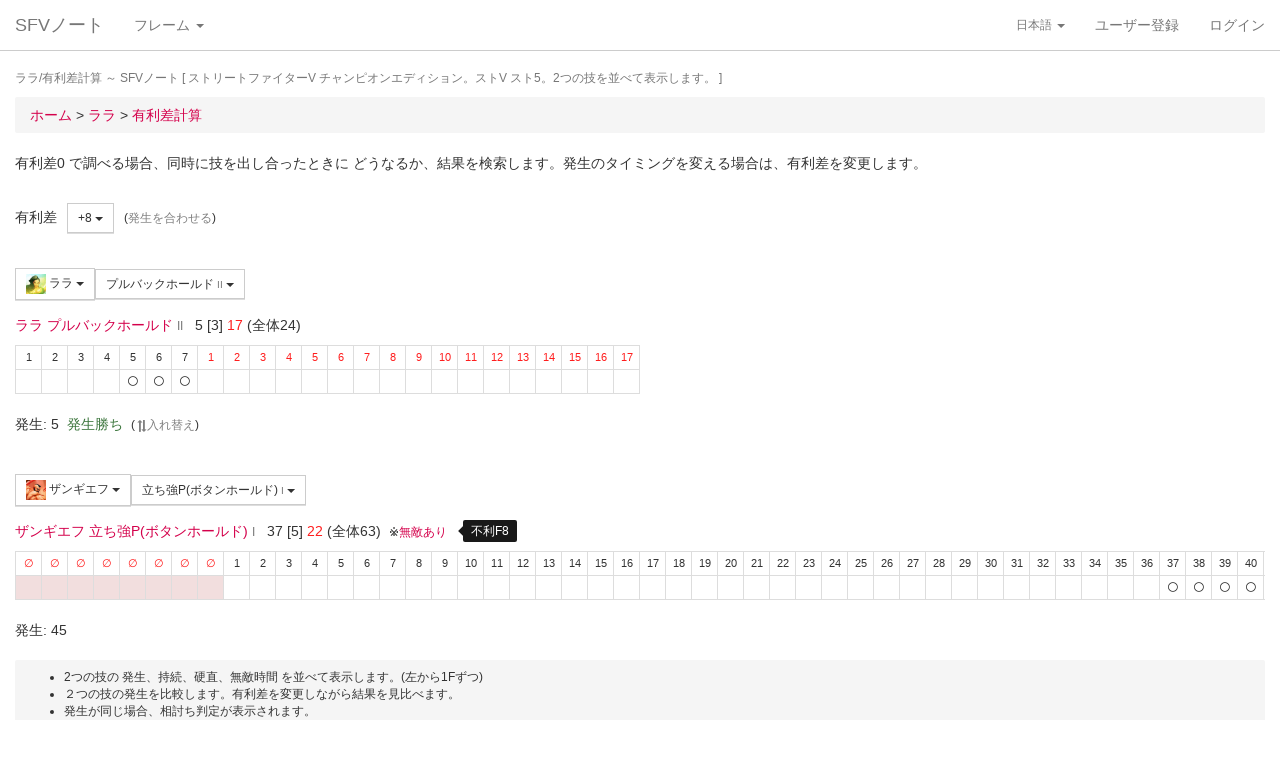

--- FILE ---
content_type: text/html; charset=UTF-8
request_url: https://sf4.sakura.ne.jp/v.note/chars/visualize?c=14&t=13&cf=23900&tf=23688&a=8
body_size: 67296
content:
<!DOCTYPE html><html><head><meta
http-equiv="Content-Type" content="text/html; charset=utf-8" /><title> ララ/有利差計算  ～ SFVノート</title><meta
name="viewport" content="width=device-width, initial-scale=1.0"><meta
name="author" content="joro"><link
href="/v.note/favicon.ico" type="image/x-icon" rel="icon"/><link
href="/v.note/favicon.ico" type="image/x-icon" rel="shortcut icon"/><meta
name="description" content="ストリートファイターV チャンピオンエディション。ストV スト5。2つの技を並べて表示します。" property="og:description"><link
rel="stylesheet" type="text/css" href="/v.note/css/bootstrap_sfv.min.css"/><link
rel="stylesheet" type="text/css" href="/v.note/css/default_sfv.min.css"/><style>body {
		padding-top: 70px; /* topbar */
		padding-bottom: 100px; /* chat window */
	}
	#navigation-header {
		background-color: #fff;
		border-color: #ccc;
	}</style> <script src="//ajax.googleapis.com/ajax/libs/jquery/3.3.1/jquery.min.js"></script>  <script async src="https://www.googletagmanager.com/gtag/js?id=G-KT9NFDK69W"></script> <script>window.dataLayer = window.dataLayer || [];
  function gtag(){dataLayer.push(arguments);}
  gtag('js', new Date());

  gtag('config', 'G-KT9NFDK69W');</script> </head><body ><nav
class="navbar navbar-default navbar-fixed-top" role="navigation" id="navigation-header"><div
class="container-fluid"><div
class="navbar-header"> <button
type="button" class="navbar-toggle" data-toggle="collapse" data-target="#navbar-ex1-collapse"> <span
class="sr-only">navigation</span> <span
class="icon-bar"></span> <span
class="icon-bar"></span> <span
class="icon-bar"></span> </button><a
href="/v.note/" class="navbar-brand">SFVノート</a></div><div
class="collapse navbar-collapse" id="navbar-ex1-collapse"><ul
class="nav navbar-nav navbar-left"><li
class="dropdown"> <a
href="#" class="dropdown-toggle" data-toggle="dropdown">フレーム <b
class="caret"></b></a><ul
class="dropdown-menu" id="global-char-dropdown"><li
class="panel-body"><div
class="form-group"><div
id="global-char-nav"><div
class="btn-group"> <button
value="a" class="btn btn-default">あ</button> <button
value="k" class="btn btn-default">か</button> <button
value="s" class="btn btn-default">さ</button></div> <br
/><div
class="btn-group"> <button
value="t" class="btn btn-default">た</button> <button
value="n" class="btn btn-default">な</button> <button
value="h" class="btn btn-default">は</button></div> <br
/><div
class="btn-group"> <button
value="m" class="btn btn-default">ま</button> <button
value="y" class="btn btn-default">や</button> <button
value="r" class="btn btn-default">ら</button></div></div><div
id="global-char-num"><div
class="btn-group"> <button
value="1" class="btn btn-default" style="width:40px;"><span
class="text-primary small">S1</span></button> <button
value="2" class="btn btn-default" style="width:40px;"><span
class="text-primary small">S2</span></button> <button
value="3" class="btn btn-default" style="width:40px;"><span
class="text-primary small">S3</span></button></div> <br
/><div
class="btn-group"> <button
value="4" class="btn btn-default" style="width:40px;"><span
class="text-primary small">S4</span></button> <button
value="5" class="btn btn-default" style="width:40px;"><span
class="text-primary small">S5</span></button></div></div></div></li><li
class="global_ng_r global_sg_0"> <a
href="/v.note/frames?c=1"><img
width="32" height="32" class="lazy" data-original="/v.note/upload/chars/1/842a772ad6d726a718b1032c94539537_thumb.png" /> リュウ</a></li><li
class="global_ng_t global_sg_0"> <a
href="/v.note/frames?c=2"><img
width="32" height="32" class="lazy" data-original="/v.note/upload/chars/2/a12ebb9ef87c8dafb8bde2c615d27793_thumb.png" /> 春麗</a></li><li
class="global_ng_n global_sg_0"> <a
href="/v.note/frames?c=3"><img
width="32" height="32" class="lazy" data-original="/v.note/upload/chars/3/1dadecfc2fcde373e5f024789efac279_thumb.png" /> ナッシュ</a></li><li
class="global_ng_h global_sg_0"> <a
href="/v.note/frames?c=4"><img
width="32" height="32" class="lazy" data-original="/v.note/upload/chars/4/23d9c216f7dfaca75c6533e746efa1ba_thumb.png" /> ベガ</a></li><li
class="global_ng_k global_sg_0"> <a
href="/v.note/frames?c=5"><img
width="32" height="32" class="lazy" data-original="/v.note/upload/chars/5/ca0cf73684bc7ee9944b258b2ce56a29_thumb.png" /> キャミィ</a></li><li
class="global_ng_h global_sg_0"> <a
href="/v.note/frames?c=6"><img
width="32" height="32" class="lazy" data-original="/v.note/upload/chars/6/42a462aa4b53e45ccddbd992a788e71d_thumb.png" /> バーディー</a></li><li
class="global_ng_k global_sg_0"> <a
href="/v.note/frames?c=7"><img
width="32" height="32" class="lazy" data-original="/v.note/upload/chars/7/b3d8d949ad75d6d5b569a3d95fc4f18a_thumb.png" /> ケン</a></li><li
class="global_ng_n global_sg_0"> <a
href="/v.note/frames?c=8"><img
width="32" height="32" class="lazy" data-original="/v.note/upload/chars/8/77aed79f9c949533d02591038e0d5d41_thumb.png" /> ネカリ</a></li><li
class="global_ng_h global_sg_0"> <a
href="/v.note/frames?c=9"><img
width="32" height="32" class="lazy" data-original="/v.note/upload/chars/9/3cdf35f4862c3b8ec487ec5e3d6faf7a_thumb.png" /> バルログ</a></li><li
class="global_ng_m global_ng_r global_sg_0"> <a
href="/v.note/frames?c=10"><img
width="32" height="32" class="lazy" data-original="/v.note/upload/chars/10/60cb694f681455745c3c5a5894484a2b_thumb.png" /> レインボー・ミカ</a></li><li
class="global_ng_r global_sg_0"> <a
href="/v.note/frames?c=11"><img
width="32" height="32" class="lazy" data-original="/v.note/upload/chars/11/87f309ad356122155407457d28100374_thumb.png" /> ラシード</a></li><li
class="global_ng_k global_sg_0"> <a
href="/v.note/frames?c=12"><img
width="32" height="32" class="lazy" data-original="/v.note/upload/chars/12/8b3898530b475fd2ccdaed9c3049331e_thumb.png" /> かりん</a></li><li
class="global_ng_s global_sg_0"> <a
href="/v.note/frames?c=13"><img
width="32" height="32" class="lazy" data-original="/v.note/upload/chars/13/516205a8d821dcfc4971bab94fd85433_thumb.png" /> ザンギエフ</a></li><li
class="global_ng_r global_sg_0"> <a
href="/v.note/frames?c=14"><img
width="32" height="32" class="lazy" data-original="/v.note/upload/chars/14/7ac9a3d312195a5da9ad9fb250657791_thumb.png" /> ララ</a></li><li
class="global_ng_t global_sg_0"> <a
href="/v.note/frames?c=15"><img
width="32" height="32" class="lazy" data-original="/v.note/upload/chars/15/f1b80c38bfc6bc275eea3b4bf185a22b_thumb.png" /> ダルシム</a></li><li
class="global_ng_h global_sg_0"> <a
href="/v.note/frames?c=16"><img
width="32" height="32" class="lazy" data-original="/v.note/upload/chars/16/f4adf38d9bee3e8510529ede9f86c585_thumb.png" /> ファン</a></li><li
class="global_ng_a global_sg_1"> <a
href="/v.note/frames?c=17"><img
width="32" height="32" class="lazy" data-original="/v.note/upload/chars/17/83c2687d7c594112b50f39938e182afb_thumb.png" /> アレックス</a></li><li
class="global_ng_k global_sg_1"> <a
href="/v.note/frames?c=18"><img
width="32" height="32" class="lazy" data-original="/v.note/upload/chars/18/c296ba803f77a33da811e5c2811e8704_thumb.png" /> ガイル</a></li><li
class="global_ng_a global_sg_1"> <a
href="/v.note/frames?c=19"><img
width="32" height="32" class="lazy" data-original="/v.note/upload/chars/19/bdeea68ab4838062f563760a418eea75_thumb.jpg" /> いぶき</a></li><li
class="global_ng_h global_sg_1"> <a
href="/v.note/frames?c=20"><img
width="32" height="32" class="lazy" data-original="/v.note/upload/chars/20/4a6356548e130f821011024d7977f60d_thumb.jpg" /> バイソン</a></li><li
class="global_ng_s global_sg_1"> <a
href="/v.note/frames?c=21"><img
width="32" height="32" class="lazy" data-original="/v.note/upload/chars/21/862a28e7b22703866b51c4d50e33fef6_thumb.jpg" /> ジュリ</a></li><li
class="global_ng_y global_sg_1"> <a
href="/v.note/frames?c=22"><img
width="32" height="32" class="lazy" data-original="/v.note/upload/chars/22/17905b78ba985e8feb62ce792c1de6ef_thumb.JPG" /> ユリアン</a></li><li
class="global_ng_k global_sg_2"> <a
href="/v.note/frames?c=23"><img
width="32" height="32" class="lazy" data-original="/v.note/upload/chars/23/24d10f931dac11d9c7b9a3e7f2f59891_thumb.jpg" /> 豪鬼</a></li><li
class="global_ng_k global_sg_2"> <a
href="/v.note/frames?c=24"><img
width="32" height="32" class="lazy" data-original="/v.note/upload/chars/24/17905b78ba985e8feb62ce792c1de6ef_thumb.JPG" /> コーリン</a></li><li
class="global_ng_a global_sg_2"> <a
href="/v.note/frames?c=25"><img
width="32" height="32" class="lazy" data-original="/v.note/upload/chars/25/1fc6ab7ee7c8610cec0f5e8a5a225dba_thumb.JPG" /> エド</a></li><li
class="global_ng_a global_sg_2"> <a
href="/v.note/frames?c=26"><img
width="32" height="32" class="lazy" data-original="/v.note/upload/chars/26/9e865048a11c0b4190911e3d77fe309b_thumb.JPG" /> アビゲイル</a></li><li
class="global_ng_m global_sg_2"> <a
href="/v.note/frames?c=27"><img
width="32" height="32" class="lazy" data-original="/v.note/upload/chars/27/f16e7c721c7c0a4914f0e9ae7a79dc66_thumb.JPG" /> メナト</a></li><li
class="global_ng_s global_sg_2"> <a
href="/v.note/frames?c=28"><img
width="32" height="32" class="lazy" data-original="/v.note/upload/chars/28/fab66637d561f35f07a21cde4b3ccf6f_thumb.JPG" /> 是空</a></li><li
class="global_ng_s global_sg_3"> <a
href="/v.note/frames?c=29"><img
width="32" height="32" class="lazy" data-original="/v.note/upload/chars/29/c1eee2eef250d0c3054e2ad08b9cad30_thumb.JPG" /> さくら</a></li><li
class="global_ng_h global_sg_3"> <a
href="/v.note/frames?c=30"><img
width="32" height="32" class="lazy" data-original="/v.note/upload/chars/30/752479d79f602c7990763295a2c3ba92_thumb.JPG" /> ブランカ</a></li><li
class="global_ng_h global_sg_3"> <a
href="/v.note/frames?c=31"><img
width="32" height="32" class="lazy" data-original="/v.note/upload/chars/31/42f6564563d764ad1adbc98c7406f463_thumb.JPG" /> ファルケ</a></li><li
class="global_ng_k global_sg_3"> <a
href="/v.note/frames?c=32"><img
width="32" height="32" class="lazy" data-original="/v.note/upload/chars/32/82c933b579197a78fe8ffe3633a8f259_thumb.JPG" /> コーディ</a></li><li
class="global_ng_s global_sg_3"> <a
href="/v.note/frames?c=33"><img
width="32" height="32" class="lazy" data-original="/v.note/upload/chars/33/b04996f8d50991eda92b8c12d4e1bee5_thumb.JPG" /> G</a></li><li
class="global_ng_s global_sg_3"> <a
href="/v.note/frames?c=34"><img
width="32" height="32" class="lazy" data-original="/v.note/upload/chars/34/9d0315effc341446a2e5d4d7d4d50457_thumb.JPG" /> サガット</a></li><li
class="global_ng_k global_sg_4"> <a
href="/v.note/frames?c=35"><img
width="32" height="32" class="lazy" data-original="/v.note/upload/chars/35/fc6defd2ac79aa1c59206caf4593ff32_thumb.JPG" /> 影ナル者</a></li><li
class="global_ng_h global_sg_4"> <a
href="/v.note/frames?c=36"><img
width="32" height="32" class="lazy" data-original="/v.note/upload/chars/36/08f0db773c8ce8cdf791e10e7c26e20b_thumb.JPG" /> ポイズン</a></li><li
class="global_ng_a global_ng_h global_sg_4"> <a
href="/v.note/frames?c=37"><img
width="32" height="32" class="lazy" data-original="/v.note/upload/chars/37/9031c4c9745144d7b8e1aa506f6801fe_thumb.JPG" /> エドモンド本田</a></li><li
class="global_ng_r global_sg_4"> <a
href="/v.note/frames?c=38"><img
width="32" height="32" class="lazy" data-original="/v.note/upload/chars/38/14ae5dda08e4b60a319d2587487b5030_thumb.JPG" /> ルシア</a></li><li
class="global_ng_k global_sg_4"> <a
href="/v.note/frames?c=39"><img
width="32" height="32" class="lazy" data-original="/v.note/upload/chars/39/c738cec61e30fdbd32f287b6623442f5_thumb.JPG" /> ギル</a></li><li
class="global_ng_s global_sg_4"> <a
href="/v.note/frames?c=40"><img
width="32" height="32" class="lazy" data-original="/v.note/upload/chars/40/2ca9f29826118b79ff9d4b603971a293_thumb.JPG" /> セス</a></li><li
class="global_ng_t global_sg_5"> <a
href="/v.note/frames?c=41"><img
width="32" height="32" class="lazy" data-original="/v.note/upload/chars/41/409cc6e0fb62fcaf1798d623fa5dca9a_thumb.JPG" /> ダン</a></li><li
class="global_ng_r global_sg_5"> <a
href="/v.note/frames?c=42"><img
width="32" height="32" class="lazy" data-original="/v.note/upload/chars/42/9b0913a700062cb99d3c78c195192daf_thumb.JPG" /> ローズ</a></li><li
class="global_ng_a global_sg_5"> <a
href="/v.note/frames?c=43"><img
width="32" height="32" class="lazy" data-original="/v.note/upload/chars/43/e9f6dd2f9889ea24aff8cc9ed6c51527_thumb.JPG" /> オロ</a></li><li
class="global_ng_a global_ng_k global_sg_5"> <a
href="/v.note/frames?c=44"><img
width="32" height="32" class="lazy" data-original="/v.note/upload/chars/44/81dae00d37051c05381f7af97f9a2410_thumb.JPG" /> 風間あきら</a></li><li
class="global_ng_r global_sg_5"> <a
href="/v.note/frames?c=45"><img
width="32" height="32" class="lazy" data-original="/v.note/upload/chars/45/ab28fbecf2b23e0c912937022958f53d_thumb.JPG" /> ルーク</a></li></ul></li></ul><ul
class="nav navbar-nav navbar-right"><li
class="dropdown"> <a
href="#" class="dropdown-toggle small" data-toggle="dropdown">日本語 <b
class="caret"></b></a><ul
class="dropdown-menu"><li><a
href="/v.note/chars/visualize/lang:jpn?c=14&amp;t=13&amp;cf=23900&amp;tf=23688&amp;a=8">日本語</a></li><li><a
href="/v.note/chars/visualize/lang:eng?c=14&amp;t=13&amp;cf=23900&amp;tf=23688&amp;a=8" style="text-decoration:line-through">English</a></li></ul></li><li><a
href="/v.note/users/add">ユーザー登録</a></li><li><a
data-toggle="modal" href="#loginModal">ログイン</a></li></ul></div></div> </nav><div
class="container-fluid"><p
class="text-muted small"> ララ/有利差計算  ～ SFVノート	[ ストリートファイターV チャンピオンエディション。ストV スト5。2つの技を並べて表示します。 ]</p><ul
class="breadcrumb"><li
itemtype="http://data-vocabulary.org/Breadcrumb" class="first"><a
href="/v.note/" itemprop="url"><span
itemprop="title">ホーム</span></a> &gt;&nbsp;</li><li
itemtype="http://data-vocabulary.org/Breadcrumb"><a
href="/v.note/chars/view/14" itemprop="url"><span
itemprop="title">ララ </span></a> &gt;&nbsp;</li><li
itemtype="http://data-vocabulary.org/Breadcrumb" class="last"><a
href="/v.note/chars/visualize?c=14" itemprop="url"><span
itemprop="title">有利差計算</span></a></li></ul><div
class="chars view"><h2></h2><p>有利差0 で調べる場合、同時に技を出し合ったときに どうなるか、結果を検索します。発生のタイミングを変える場合は、有利差を変更します。</p><div
class="clearfix">&nbsp;</div><div
id="GroupAdv" class="form-group nowrap"><ul
class="list-inline"><li> 有利差</li><li><div
class="btn-group"> <a
class="btn btn-default btn-sm dropdown-toggle" data-toggle="dropdown"> +8 <span
class="caret"></span> </a><ul
class="dropdown-menu"><li
class="dropdown-header">自キャラクター有利</li><li> <a
href="/v.note/chars/visualize?c=14&amp;t=13&amp;cf=23900&amp;tf=23688&amp;a=10" data-instant>+10</a></li><li> <a
href="/v.note/chars/visualize?c=14&amp;t=13&amp;cf=23900&amp;tf=23688&amp;a=9" data-instant>+9</a></li><li
class="active"> <a
href="/v.note/chars/visualize?c=14&amp;t=13&amp;cf=23900&amp;tf=23688&amp;a=8" data-instant>+8</a></li><li> <a
href="/v.note/chars/visualize?c=14&amp;t=13&amp;cf=23900&amp;tf=23688&amp;a=7" data-instant>+7</a></li><li> <a
href="/v.note/chars/visualize?c=14&amp;t=13&amp;cf=23900&amp;tf=23688&amp;a=6" data-instant>+6</a></li><li> <a
href="/v.note/chars/visualize?c=14&amp;t=13&amp;cf=23900&amp;tf=23688&amp;a=5" data-instant>+5</a></li><li> <a
href="/v.note/chars/visualize?c=14&amp;t=13&amp;cf=23900&amp;tf=23688&amp;a=4" data-instant>+4</a></li><li> <a
href="/v.note/chars/visualize?c=14&amp;t=13&amp;cf=23900&amp;tf=23688&amp;a=3" data-instant>+3</a></li><li> <a
href="/v.note/chars/visualize?c=14&amp;t=13&amp;cf=23900&amp;tf=23688&amp;a=2" data-instant>+2</a></li><li> <a
href="/v.note/chars/visualize?c=14&amp;t=13&amp;cf=23900&amp;tf=23688&amp;a=1" data-instant>+1</a></li><li> <a
href="/v.note/chars/visualize?c=14&amp;t=13&amp;cf=23900&amp;tf=23688&amp;a=0" data-instant>0</a></li><li> <a
href="/v.note/chars/visualize?c=14&amp;t=13&amp;cf=23900&amp;tf=23688&amp;a=-1" data-instant>-1</a></li><li> <a
href="/v.note/chars/visualize?c=14&amp;t=13&amp;cf=23900&amp;tf=23688&amp;a=-2" data-instant>-2</a></li><li> <a
href="/v.note/chars/visualize?c=14&amp;t=13&amp;cf=23900&amp;tf=23688&amp;a=-3" data-instant>-3</a></li><li> <a
href="/v.note/chars/visualize?c=14&amp;t=13&amp;cf=23900&amp;tf=23688&amp;a=-4" data-instant>-4</a></li><li> <a
href="/v.note/chars/visualize?c=14&amp;t=13&amp;cf=23900&amp;tf=23688&amp;a=-5" data-instant>-5</a></li><li> <a
href="/v.note/chars/visualize?c=14&amp;t=13&amp;cf=23900&amp;tf=23688&amp;a=-6" data-instant>-6</a></li><li> <a
href="/v.note/chars/visualize?c=14&amp;t=13&amp;cf=23900&amp;tf=23688&amp;a=-7" data-instant>-7</a></li><li> <a
href="/v.note/chars/visualize?c=14&amp;t=13&amp;cf=23900&amp;tf=23688&amp;a=-8" data-instant>-8</a></li><li> <a
href="/v.note/chars/visualize?c=14&amp;t=13&amp;cf=23900&amp;tf=23688&amp;a=-9" data-instant>-9</a></li><li> <a
href="/v.note/chars/visualize?c=14&amp;t=13&amp;cf=23900&amp;tf=23688&amp;a=-10" data-instant>-10</a></li><li
class="dropdown-header">相手キャラクター有利</li></ul></div></li><li> <span
class="small">(<a
href="/v.note/chars/visualize?c=14&amp;t=13&amp;cf=23900&amp;tf=23688&amp;a=-32" class="tmp" data-instant>発生を合わせる</a>)</span></li></div><div
class="clearfix">&nbsp;</div><div
id="GroupMyChar" class="form-group nowrap"><div
class="btn-group"> <a
class="btn btn-default btn-sm dropdown-toggle" data-toggle="dropdown"> <img
class="lazy img-sm" data-original="/v.note/upload/chars/14/7ac9a3d312195a5da9ad9fb250657791_thumb.png" /> ララ <span
class="caret"></span> </a><ul
class="dropdown-menu"><li> <a
href="/v.note/chars/visualize?c=1&amp;t=13">リュウ</a></li><li> <a
href="/v.note/chars/visualize?c=2&amp;t=13">春麗</a></li><li> <a
href="/v.note/chars/visualize?c=3&amp;t=13">ナッシュ</a></li><li> <a
href="/v.note/chars/visualize?c=4&amp;t=13">ベガ</a></li><li> <a
href="/v.note/chars/visualize?c=5&amp;t=13">キャミィ</a></li><li> <a
href="/v.note/chars/visualize?c=6&amp;t=13">バーディー</a></li><li> <a
href="/v.note/chars/visualize?c=7&amp;t=13">ケン</a></li><li> <a
href="/v.note/chars/visualize?c=8&amp;t=13">ネカリ</a></li><li> <a
href="/v.note/chars/visualize?c=9&amp;t=13">バルログ</a></li><li> <a
href="/v.note/chars/visualize?c=10&amp;t=13">レインボー・ミカ</a></li><li> <a
href="/v.note/chars/visualize?c=11&amp;t=13">ラシード</a></li><li> <a
href="/v.note/chars/visualize?c=12&amp;t=13">かりん</a></li><li> <a
href="/v.note/chars/visualize?c=13&amp;t=13">ザンギエフ</a></li><li
class="active"> <a
href="/v.note/chars/visualize?c=14&amp;t=13">ララ</a></li><li> <a
href="/v.note/chars/visualize?c=15&amp;t=13">ダルシム</a></li><li> <a
href="/v.note/chars/visualize?c=16&amp;t=13">ファン</a></li><li> <a
href="/v.note/chars/visualize?c=17&amp;t=13">アレックス</a></li><li> <a
href="/v.note/chars/visualize?c=18&amp;t=13">ガイル</a></li><li> <a
href="/v.note/chars/visualize?c=19&amp;t=13">いぶき</a></li><li> <a
href="/v.note/chars/visualize?c=20&amp;t=13">バイソン</a></li><li> <a
href="/v.note/chars/visualize?c=21&amp;t=13">ジュリ</a></li><li> <a
href="/v.note/chars/visualize?c=22&amp;t=13">ユリアン</a></li><li> <a
href="/v.note/chars/visualize?c=23&amp;t=13">豪鬼</a></li><li> <a
href="/v.note/chars/visualize?c=24&amp;t=13">コーリン</a></li><li> <a
href="/v.note/chars/visualize?c=25&amp;t=13">エド</a></li><li> <a
href="/v.note/chars/visualize?c=26&amp;t=13">アビゲイル</a></li><li> <a
href="/v.note/chars/visualize?c=27&amp;t=13">メナト</a></li><li> <a
href="/v.note/chars/visualize?c=28&amp;t=13">是空</a></li><li> <a
href="/v.note/chars/visualize?c=29&amp;t=13">さくら</a></li><li> <a
href="/v.note/chars/visualize?c=30&amp;t=13">ブランカ</a></li><li> <a
href="/v.note/chars/visualize?c=31&amp;t=13">ファルケ</a></li><li> <a
href="/v.note/chars/visualize?c=32&amp;t=13">コーディ</a></li><li> <a
href="/v.note/chars/visualize?c=33&amp;t=13">G</a></li><li> <a
href="/v.note/chars/visualize?c=34&amp;t=13">サガット</a></li><li> <a
href="/v.note/chars/visualize?c=35&amp;t=13">影ナル者</a></li><li> <a
href="/v.note/chars/visualize?c=36&amp;t=13">ポイズン</a></li><li> <a
href="/v.note/chars/visualize?c=37&amp;t=13">エドモンド本田</a></li><li> <a
href="/v.note/chars/visualize?c=38&amp;t=13">ルシア</a></li><li> <a
href="/v.note/chars/visualize?c=39&amp;t=13">ギル</a></li><li> <a
href="/v.note/chars/visualize?c=40&amp;t=13">セス</a></li><li> <a
href="/v.note/chars/visualize?c=41&amp;t=13">ダン</a></li><li> <a
href="/v.note/chars/visualize?c=42&amp;t=13">ローズ</a></li><li> <a
href="/v.note/chars/visualize?c=43&amp;t=13">オロ</a></li><li> <a
href="/v.note/chars/visualize?c=44&amp;t=13">風間あきら</a></li><li> <a
href="/v.note/chars/visualize?c=45&amp;t=13">ルーク</a></li></ul></div><div
class="btn-group"></div><div
class="btn-group"> <a
class="btn btn-default btn-sm dropdown-toggle" data-toggle="dropdown"> プルバックホールド <span
class="small text-muted">II</span> <span
class="caret"></span> </a><ul
class="dropdown-menu"><li> <a
href="/v.note/chars/visualize?c=14&amp;t=13&amp;cf=23804&amp;tf=23688&amp;a=8" data-instant> 立ち弱P <span
class="small text-muted">I</span> </a></li><li> <a
href="/v.note/chars/visualize?c=14&amp;t=13&amp;cf=23805&amp;tf=23688&amp;a=8" data-instant> 立ち中P <span
class="small text-muted">I</span> </a></li><li> <a
href="/v.note/chars/visualize?c=14&amp;t=13&amp;cf=23806&amp;tf=23688&amp;a=8" data-instant> 立ち強P <span
class="small text-muted">I</span> </a></li><li> <a
href="/v.note/chars/visualize?c=14&amp;t=13&amp;cf=23807&amp;tf=23688&amp;a=8" data-instant> 立ち弱K <span
class="small text-muted">I</span> </a></li><li> <a
href="/v.note/chars/visualize?c=14&amp;t=13&amp;cf=23808&amp;tf=23688&amp;a=8" data-instant> 立ち中K <span
class="small text-muted">I</span> </a></li><li> <a
href="/v.note/chars/visualize?c=14&amp;t=13&amp;cf=23809&amp;tf=23688&amp;a=8" data-instant> 立ち強K <span
class="small text-muted">I</span> </a></li><li> <a
href="/v.note/chars/visualize?c=14&amp;t=13&amp;cf=23810&amp;tf=23688&amp;a=8" data-instant> しゃがみ弱P <span
class="small text-muted">I</span> </a></li><li> <a
href="/v.note/chars/visualize?c=14&amp;t=13&amp;cf=23811&amp;tf=23688&amp;a=8" data-instant> しゃがみ中P <span
class="small text-muted">I</span> </a></li><li> <a
href="/v.note/chars/visualize?c=14&amp;t=13&amp;cf=23812&amp;tf=23688&amp;a=8" data-instant> しゃがみ強P <span
class="small text-muted">I</span> </a></li><li> <a
href="/v.note/chars/visualize?c=14&amp;t=13&amp;cf=23813&amp;tf=23688&amp;a=8" data-instant> しゃがみ弱K <span
class="small text-muted">I</span> </a></li><li> <a
href="/v.note/chars/visualize?c=14&amp;t=13&amp;cf=23814&amp;tf=23688&amp;a=8" data-instant> しゃがみ中K <span
class="small text-muted">I</span> </a></li><li> <a
href="/v.note/chars/visualize?c=14&amp;t=13&amp;cf=23815&amp;tf=23688&amp;a=8" data-instant> しゃがみ強K <span
class="small text-muted">I</span> </a></li><li> <a
href="/v.note/chars/visualize?c=14&amp;t=13&amp;cf=23822&amp;tf=23688&amp;a=8" data-instant> ステップエルボー <span
class="small text-muted">I</span> </a></li><li> <a
href="/v.note/chars/visualize?c=14&amp;t=13&amp;cf=23825&amp;tf=23688&amp;a=8" data-instant> セオイスルー <span
class="small text-muted">I</span> </a></li><li> <a
href="/v.note/chars/visualize?c=14&amp;t=13&amp;cf=23826&amp;tf=23688&amp;a=8" data-instant> プルバックホールド <span
class="small text-muted">I</span> </a></li><li> <a
href="/v.note/chars/visualize?c=14&amp;t=13&amp;cf=23827&amp;tf=23688&amp;a=8" data-instant> <span
class="label label-warning">VS</span> [VS1]ボルティーライン <span
class="small text-muted">I</span> </a></li><li> <a
href="/v.note/chars/visualize?c=14&amp;t=13&amp;cf=23828&amp;tf=23688&amp;a=8" data-instant> <span
class="label label-warning">VS</span> (V) [VS1]ボルティーライン <span
class="small text-muted">I</span> </a></li><li> <a
href="/v.note/chars/visualize?c=14&amp;t=13&amp;cf=23830&amp;tf=23688&amp;a=8" data-instant> <span
class="label label-warning">VS</span> [VS1]リニアウィンカー・アバンテ(攻撃) <span
class="small text-muted">I</span> </a></li><li> <a
href="/v.note/chars/visualize?c=14&amp;t=13&amp;cf=23831&amp;tf=23688&amp;a=8" data-instant> <span
class="label label-warning">VS</span> (V) [VS1]リニアウィンカー・アバンテ(攻撃) <span
class="small text-muted">I</span> </a></li><li> <a
href="/v.note/chars/visualize?c=14&amp;t=13&amp;cf=23833&amp;tf=23688&amp;a=8" data-instant> <span
class="label label-warning">VS</span> [VS1]リニアウィンカー・エスキーバ(攻撃) <span
class="small text-muted">I</span> </a></li><li> <a
href="/v.note/chars/visualize?c=14&amp;t=13&amp;cf=23834&amp;tf=23688&amp;a=8" data-instant> <span
class="label label-warning">VS</span> (V) [VS1]リニアウィンカー・エスキーバ(攻撃) <span
class="small text-muted">I</span> </a></li><li> <a
href="/v.note/chars/visualize?c=14&amp;t=13&amp;cf=23838&amp;tf=23688&amp;a=8" data-instant> <span
class="label label-warning">VS</span> [VS2]ボルティースプリンク <span
class="small text-muted">I</span> </a></li><li> <a
href="/v.note/chars/visualize?c=14&amp;t=13&amp;cf=23848&amp;tf=23688&amp;a=8" data-instant> <span
class="label label-default">SP</span> サンダークラップ(Lv1) <span
class="small text-muted">I</span> </a></li><li> <a
href="/v.note/chars/visualize?c=14&amp;t=13&amp;cf=23849&amp;tf=23688&amp;a=8" data-instant> <span
class="label label-default">SP</span> サンダークラップ(Lv2) <span
class="small text-muted">I</span> </a></li><li> <a
href="/v.note/chars/visualize?c=14&amp;t=13&amp;cf=23850&amp;tf=23688&amp;a=8" data-instant> <span
class="label label-default">SP</span> サンダークラップ(Lv3) <span
class="small text-muted">I</span> </a></li><li> <a
href="/v.note/chars/visualize?c=14&amp;t=13&amp;cf=23851&amp;tf=23688&amp;a=8" data-instant> <span
class="label label-default">SP</span> (V) サンダークラップ(Lv1) <span
class="small text-muted">I</span> </a></li><li> <a
href="/v.note/chars/visualize?c=14&amp;t=13&amp;cf=23852&amp;tf=23688&amp;a=8" data-instant> <span
class="label label-default">SP</span> (V) サンダークラップ(Lv2) <span
class="small text-muted">I</span> </a></li><li> <a
href="/v.note/chars/visualize?c=14&amp;t=13&amp;cf=23853&amp;tf=23688&amp;a=8" data-instant> <span
class="label label-default">SP</span> (V) サンダークラップ(Lv3) <span
class="small text-muted">I</span> </a></li><li> <a
href="/v.note/chars/visualize?c=14&amp;t=13&amp;cf=23854&amp;tf=23688&amp;a=8" data-instant> <span
class="label label-black">EX</span> EX サンダークラップ <span
class="small text-muted">I</span> </a></li><li> <a
href="/v.note/chars/visualize?c=14&amp;t=13&amp;cf=23855&amp;tf=23688&amp;a=8" data-instant> <span
class="label label-black">EX</span> (V) EX サンダークラップ <span
class="small text-muted">I</span> </a></li><li> <a
href="/v.note/chars/visualize?c=14&amp;t=13&amp;cf=23856&amp;tf=23688&amp;a=8" data-instant> <span
class="label label-default">SP</span> 弱 ボルトチャージ <span
class="small text-muted">I</span> </a></li><li> <a
href="/v.note/chars/visualize?c=14&amp;t=13&amp;cf=23857&amp;tf=23688&amp;a=8" data-instant> <span
class="label label-default">SP</span> 中 ボルトチャージ <span
class="small text-muted">I</span> </a></li><li> <a
href="/v.note/chars/visualize?c=14&amp;t=13&amp;cf=23859&amp;tf=23688&amp;a=8" data-instant> <span
class="label label-default">SP</span> (V) 弱 ボルトチャージ <span
class="small text-muted">I</span> </a></li><li> <a
href="/v.note/chars/visualize?c=14&amp;t=13&amp;cf=23860&amp;tf=23688&amp;a=8" data-instant> <span
class="label label-default">SP</span> (V) 中 ボルトチャージ <span
class="small text-muted">I</span> </a></li><li> <a
href="/v.note/chars/visualize?c=14&amp;t=13&amp;cf=23862&amp;tf=23688&amp;a=8" data-instant> <span
class="label label-black">EX</span> EX ボルトチャージ <span
class="small text-muted">I</span> </a></li><li> <a
href="/v.note/chars/visualize?c=14&amp;t=13&amp;cf=23863&amp;tf=23688&amp;a=8" data-instant> <span
class="label label-black">EX</span> (V) EX ボルトチャージ <span
class="small text-muted">I</span> </a></li><li> <a
href="/v.note/chars/visualize?c=14&amp;t=13&amp;cf=23868&amp;tf=23688&amp;a=8" data-instant> <span
class="label label-default">SP</span> 弱 サンセットホイール <span
class="small text-muted">I</span> </a></li><li> <a
href="/v.note/chars/visualize?c=14&amp;t=13&amp;cf=23869&amp;tf=23688&amp;a=8" data-instant> <span
class="label label-default">SP</span> 中 サンセットホイール <span
class="small text-muted">I</span> </a></li><li> <a
href="/v.note/chars/visualize?c=14&amp;t=13&amp;cf=23870&amp;tf=23688&amp;a=8" data-instant> <span
class="label label-default">SP</span> 強 サンセットホイール <span
class="small text-muted">I</span> </a></li><li> <a
href="/v.note/chars/visualize?c=14&amp;t=13&amp;cf=23871&amp;tf=23688&amp;a=8" data-instant> <span
class="label label-default">SP</span> (V) 弱 サンセットホイール <span
class="small text-muted">I</span> </a></li><li> <a
href="/v.note/chars/visualize?c=14&amp;t=13&amp;cf=23872&amp;tf=23688&amp;a=8" data-instant> <span
class="label label-default">SP</span> (V) 中 サンセットホイール <span
class="small text-muted">I</span> </a></li><li> <a
href="/v.note/chars/visualize?c=14&amp;t=13&amp;cf=23873&amp;tf=23688&amp;a=8" data-instant> <span
class="label label-default">SP</span> (V) 強 サンセットホイール <span
class="small text-muted">I</span> </a></li><li> <a
href="/v.note/chars/visualize?c=14&amp;t=13&amp;cf=23874&amp;tf=23688&amp;a=8" data-instant> <span
class="label label-black">EX</span> EX サンセットホイール <span
class="small text-muted">I</span> </a></li><li> <a
href="/v.note/chars/visualize?c=14&amp;t=13&amp;cf=23875&amp;tf=23688&amp;a=8" data-instant> <span
class="label label-black">EX</span> (V) EX サンセットホイール <span
class="small text-muted">I</span> </a></li><li> <a
href="/v.note/chars/visualize?c=14&amp;t=13&amp;cf=23876&amp;tf=23688&amp;a=8" data-instant> <span
class="label label-danger">CA</span> イナズマスピンホールド <span
class="small text-muted">I</span> </a></li><li> <a
href="/v.note/chars/visualize?c=14&amp;t=13&amp;cf=23877&amp;tf=23688&amp;a=8" data-instant> <span
class="label label-danger">CA</span> (V) イナズマスピンホールド <span
class="small text-muted">I</span> </a></li><li> <a
href="/v.note/chars/visualize?c=14&amp;t=13&amp;cf=23878&amp;tf=23688&amp;a=8" data-instant> 立ち弱P <span
class="small text-muted">II</span> </a></li><li> <a
href="/v.note/chars/visualize?c=14&amp;t=13&amp;cf=23879&amp;tf=23688&amp;a=8" data-instant> 立ち中P <span
class="small text-muted">II</span> </a></li><li> <a
href="/v.note/chars/visualize?c=14&amp;t=13&amp;cf=23880&amp;tf=23688&amp;a=8" data-instant> 立ち強P <span
class="small text-muted">II</span> </a></li><li> <a
href="/v.note/chars/visualize?c=14&amp;t=13&amp;cf=23881&amp;tf=23688&amp;a=8" data-instant> 立ち弱K <span
class="small text-muted">II</span> </a></li><li> <a
href="/v.note/chars/visualize?c=14&amp;t=13&amp;cf=23882&amp;tf=23688&amp;a=8" data-instant> 立ち中K <span
class="small text-muted">II</span> </a></li><li> <a
href="/v.note/chars/visualize?c=14&amp;t=13&amp;cf=23883&amp;tf=23688&amp;a=8" data-instant> 立ち強K <span
class="small text-muted">II</span> </a></li><li> <a
href="/v.note/chars/visualize?c=14&amp;t=13&amp;cf=23884&amp;tf=23688&amp;a=8" data-instant> しゃがみ弱P <span
class="small text-muted">II</span> </a></li><li> <a
href="/v.note/chars/visualize?c=14&amp;t=13&amp;cf=23885&amp;tf=23688&amp;a=8" data-instant> しゃがみ中P <span
class="small text-muted">II</span> </a></li><li> <a
href="/v.note/chars/visualize?c=14&amp;t=13&amp;cf=23886&amp;tf=23688&amp;a=8" data-instant> しゃがみ強P <span
class="small text-muted">II</span> </a></li><li> <a
href="/v.note/chars/visualize?c=14&amp;t=13&amp;cf=23887&amp;tf=23688&amp;a=8" data-instant> しゃがみ弱K <span
class="small text-muted">II</span> </a></li><li> <a
href="/v.note/chars/visualize?c=14&amp;t=13&amp;cf=23888&amp;tf=23688&amp;a=8" data-instant> しゃがみ中K <span
class="small text-muted">II</span> </a></li><li> <a
href="/v.note/chars/visualize?c=14&amp;t=13&amp;cf=23889&amp;tf=23688&amp;a=8" data-instant> しゃがみ強K <span
class="small text-muted">II</span> </a></li><li> <a
href="/v.note/chars/visualize?c=14&amp;t=13&amp;cf=23896&amp;tf=23688&amp;a=8" data-instant> ステップエルボー <span
class="small text-muted">II</span> </a></li><li> <a
href="/v.note/chars/visualize?c=14&amp;t=13&amp;cf=23899&amp;tf=23688&amp;a=8" data-instant> セオイスルー <span
class="small text-muted">II</span> </a></li><li> <a
href="/v.note/chars/visualize?c=14&amp;t=13&amp;cf=23900&amp;tf=23688&amp;a=8" data-instant> プルバックホールド <span
class="small text-muted">II</span> </a></li><li> <a
href="/v.note/chars/visualize?c=14&amp;t=13&amp;cf=23901&amp;tf=23688&amp;a=8" data-instant> <span
class="label label-warning">VS</span> [VS1]ボルティーライン <span
class="small text-muted">II</span> </a></li><li> <a
href="/v.note/chars/visualize?c=14&amp;t=13&amp;cf=23903&amp;tf=23688&amp;a=8" data-instant> <span
class="label label-warning">VS</span> [VS1]リニアウィンカー・アバンテ(攻撃) <span
class="small text-muted">II</span> </a></li><li> <a
href="/v.note/chars/visualize?c=14&amp;t=13&amp;cf=23905&amp;tf=23688&amp;a=8" data-instant> <span
class="label label-warning">VS</span> [VS1]リニアウィンカー・エスキーバ(攻撃) <span
class="small text-muted">II</span> </a></li><li> <a
href="/v.note/chars/visualize?c=14&amp;t=13&amp;cf=23908&amp;tf=23688&amp;a=8" data-instant> <span
class="label label-warning">VS</span> [VS2]ボルティースプリンク <span
class="small text-muted">II</span> </a></li><li> <a
href="/v.note/chars/visualize?c=14&amp;t=13&amp;cf=23915&amp;tf=23688&amp;a=8" data-instant> <span
class="label label-default">SP</span> サンダークラップ(Lv1) <span
class="small text-muted">II</span> </a></li><li> <a
href="/v.note/chars/visualize?c=14&amp;t=13&amp;cf=23916&amp;tf=23688&amp;a=8" data-instant> <span
class="label label-default">SP</span> サンダークラップ(Lv2) <span
class="small text-muted">II</span> </a></li><li> <a
href="/v.note/chars/visualize?c=14&amp;t=13&amp;cf=23917&amp;tf=23688&amp;a=8" data-instant> <span
class="label label-default">SP</span> サンダークラップ(Lv3) <span
class="small text-muted">II</span> </a></li><li> <a
href="/v.note/chars/visualize?c=14&amp;t=13&amp;cf=23918&amp;tf=23688&amp;a=8" data-instant> <span
class="label label-black">EX</span> EX サンダークラップ <span
class="small text-muted">II</span> </a></li><li> <a
href="/v.note/chars/visualize?c=14&amp;t=13&amp;cf=23919&amp;tf=23688&amp;a=8" data-instant> <span
class="label label-default">SP</span> 弱 ボルトチャージ <span
class="small text-muted">II</span> </a></li><li> <a
href="/v.note/chars/visualize?c=14&amp;t=13&amp;cf=23920&amp;tf=23688&amp;a=8" data-instant> <span
class="label label-default">SP</span> 中 ボルトチャージ <span
class="small text-muted">II</span> </a></li><li> <a
href="/v.note/chars/visualize?c=14&amp;t=13&amp;cf=23922&amp;tf=23688&amp;a=8" data-instant> <span
class="label label-black">EX</span> EX ボルトチャージ <span
class="small text-muted">II</span> </a></li><li> <a
href="/v.note/chars/visualize?c=14&amp;t=13&amp;cf=23925&amp;tf=23688&amp;a=8" data-instant> <span
class="label label-default">SP</span> 弱 サンセットホイール <span
class="small text-muted">II</span> </a></li><li> <a
href="/v.note/chars/visualize?c=14&amp;t=13&amp;cf=23926&amp;tf=23688&amp;a=8" data-instant> <span
class="label label-default">SP</span> 中 サンセットホイール <span
class="small text-muted">II</span> </a></li><li> <a
href="/v.note/chars/visualize?c=14&amp;t=13&amp;cf=23927&amp;tf=23688&amp;a=8" data-instant> <span
class="label label-default">SP</span> 強 サンセットホイール <span
class="small text-muted">II</span> </a></li><li> <a
href="/v.note/chars/visualize?c=14&amp;t=13&amp;cf=23928&amp;tf=23688&amp;a=8" data-instant> <span
class="label label-black">EX</span> EX サンセットホイール <span
class="small text-muted">II</span> </a></li><li> <a
href="/v.note/chars/visualize?c=14&amp;t=13&amp;cf=23930&amp;tf=23688&amp;a=8" data-instant> <span
class="label label-default">SP</span> ビリビリチョーク(直接発動) <span
class="small text-muted">II</span> </a></li><li> <a
href="/v.note/chars/visualize?c=14&amp;t=13&amp;cf=23931&amp;tf=23688&amp;a=8" data-instant> <span
class="label label-default">SP</span> ビリビリチョーク(派生版) <span
class="small text-muted">II</span> </a></li><li> <a
href="/v.note/chars/visualize?c=14&amp;t=13&amp;cf=23933&amp;tf=23688&amp;a=8" data-instant> <span
class="label label-default">SP</span> リニアウィンカー・アバンテ(攻撃) <span
class="small text-muted">II</span> </a></li><li> <a
href="/v.note/chars/visualize?c=14&amp;t=13&amp;cf=23937&amp;tf=23688&amp;a=8" data-instant> <span
class="label label-danger">CA</span> イナズマスピンホールド <span
class="small text-muted">II</span> </a></li></ul></div></div><p> <a
href="/v.note/chars/view/14">ララ</a> <a
href="/v.note/frames/view/23900" class="">プルバックホールド</a> <span
class="small text-muted">II</span> &nbsp;
5
[3] <span
class="text-red">17</span>&nbsp;(全体24)</p><div
class="table-responsive" id="timeline-23900"><table
class="table table-condensed table-bordered "><tr><td>1</td><td>2</td><td>3</td><td>4</td><td>5</td><td>6</td><td>7</td><td><span
class="text-red">1</span></td><td><span
class="text-red">2</span></td><td><span
class="text-red">3</span></td><td><span
class="text-red">4</span></td><td><span
class="text-red">5</span></td><td><span
class="text-red">6</span></td><td><span
class="text-red">7</span></td><td><span
class="text-red">8</span></td><td><span
class="text-red">9</span></td><td><span
class="text-red">10</span></td><td><span
class="text-red">11</span></td><td><span
class="text-red">12</span></td><td><span
class="text-red">13</span></td><td><span
class="text-red">14</span></td><td><span
class="text-red">15</span></td><td><span
class="text-red">16</span></td><td><span
class="text-red">17</span></td></tr><tr><td></td><td></td><td></td><td></td><td> <i
class="fa fa-circle-thin"></i></td><td> <i
class="fa fa-circle-thin"></i></td><td> <i
class="fa fa-circle-thin"></i></td><td></td><td></td><td></td><td></td><td></td><td></td><td></td><td></td><td></td><td></td><td></td><td></td><td></td><td></td><td></td><td></td><td></td></tr></table></div><style>#timeline-23900 table {
		width: 624px;
	}
#timeline-23900 table td {
	width: 26px;
	min-width: 26px;
	max-width: 26px;
	overflow: none;
	height: 24px;
	vertical-align: middle;
}</style> <script>jQuery(function(){
	$('.open[rel=tooltip]').tooltip('show');
});</script> 発生: 5
&nbsp;<span
class="text-success">発生勝ち</span> &nbsp;<span
class="small">(<a
href="/v.note/chars/visualize?c=13&amp;t=14&amp;cf=23688&amp;tf=23900&amp;a=-8" class="tmp" data-instant><i
class="fa fa-exchange fa-rotate-90"></i>入れ替え</a>)</span><div
class="clearfix">&nbsp;</div><br
/><div
id="GroupTarget" class="form-group nowrap"><div
class="btn-group"> <a
class="btn btn-default btn-sm dropdown-toggle" data-toggle="dropdown"> <img
class="lazy img-sm" data-original="/v.note/upload/chars/13/516205a8d821dcfc4971bab94fd85433_thumb.png" /> ザンギエフ <span
class="caret"></span> </a><ul
class="dropdown-menu"><li> <a
href="/v.note/chars/visualize?c=14&amp;t=1">リュウ</a></li><li> <a
href="/v.note/chars/visualize?c=14&amp;t=2">春麗</a></li><li> <a
href="/v.note/chars/visualize?c=14&amp;t=3">ナッシュ</a></li><li> <a
href="/v.note/chars/visualize?c=14&amp;t=4">ベガ</a></li><li> <a
href="/v.note/chars/visualize?c=14&amp;t=5">キャミィ</a></li><li> <a
href="/v.note/chars/visualize?c=14&amp;t=6">バーディー</a></li><li> <a
href="/v.note/chars/visualize?c=14&amp;t=7">ケン</a></li><li> <a
href="/v.note/chars/visualize?c=14&amp;t=8">ネカリ</a></li><li> <a
href="/v.note/chars/visualize?c=14&amp;t=9">バルログ</a></li><li> <a
href="/v.note/chars/visualize?c=14&amp;t=10">レインボー・ミカ</a></li><li> <a
href="/v.note/chars/visualize?c=14&amp;t=11">ラシード</a></li><li> <a
href="/v.note/chars/visualize?c=14&amp;t=12">かりん</a></li><li
class="active"> <a
href="/v.note/chars/visualize?c=14&amp;t=13">ザンギエフ</a></li><li> <a
href="/v.note/chars/visualize?c=14&amp;t=14">ララ</a></li><li> <a
href="/v.note/chars/visualize?c=14&amp;t=15">ダルシム</a></li><li> <a
href="/v.note/chars/visualize?c=14&amp;t=16">ファン</a></li><li> <a
href="/v.note/chars/visualize?c=14&amp;t=17">アレックス</a></li><li> <a
href="/v.note/chars/visualize?c=14&amp;t=18">ガイル</a></li><li> <a
href="/v.note/chars/visualize?c=14&amp;t=19">いぶき</a></li><li> <a
href="/v.note/chars/visualize?c=14&amp;t=20">バイソン</a></li><li> <a
href="/v.note/chars/visualize?c=14&amp;t=21">ジュリ</a></li><li> <a
href="/v.note/chars/visualize?c=14&amp;t=22">ユリアン</a></li><li> <a
href="/v.note/chars/visualize?c=14&amp;t=23">豪鬼</a></li><li> <a
href="/v.note/chars/visualize?c=14&amp;t=24">コーリン</a></li><li> <a
href="/v.note/chars/visualize?c=14&amp;t=25">エド</a></li><li> <a
href="/v.note/chars/visualize?c=14&amp;t=26">アビゲイル</a></li><li> <a
href="/v.note/chars/visualize?c=14&amp;t=27">メナト</a></li><li> <a
href="/v.note/chars/visualize?c=14&amp;t=28">是空</a></li><li> <a
href="/v.note/chars/visualize?c=14&amp;t=29">さくら</a></li><li> <a
href="/v.note/chars/visualize?c=14&amp;t=30">ブランカ</a></li><li> <a
href="/v.note/chars/visualize?c=14&amp;t=31">ファルケ</a></li><li> <a
href="/v.note/chars/visualize?c=14&amp;t=32">コーディ</a></li><li> <a
href="/v.note/chars/visualize?c=14&amp;t=33">G</a></li><li> <a
href="/v.note/chars/visualize?c=14&amp;t=34">サガット</a></li><li> <a
href="/v.note/chars/visualize?c=14&amp;t=35">影ナル者</a></li><li> <a
href="/v.note/chars/visualize?c=14&amp;t=36">ポイズン</a></li><li> <a
href="/v.note/chars/visualize?c=14&amp;t=37">エドモンド本田</a></li><li> <a
href="/v.note/chars/visualize?c=14&amp;t=38">ルシア</a></li><li> <a
href="/v.note/chars/visualize?c=14&amp;t=39">ギル</a></li><li> <a
href="/v.note/chars/visualize?c=14&amp;t=40">セス</a></li><li> <a
href="/v.note/chars/visualize?c=14&amp;t=41">ダン</a></li><li> <a
href="/v.note/chars/visualize?c=14&amp;t=42">ローズ</a></li><li> <a
href="/v.note/chars/visualize?c=14&amp;t=43">オロ</a></li><li> <a
href="/v.note/chars/visualize?c=14&amp;t=44">風間あきら</a></li><li> <a
href="/v.note/chars/visualize?c=14&amp;t=45">ルーク</a></li></ul></div><div
class="btn-group"></div><div
class="btn-group"> <a
class="btn btn-default btn-sm dropdown-toggle" data-toggle="dropdown"> 立ち強P(ボタンホールド) <span
class="small text-muted">I</span> <span
class="caret"></span> </a><ul
class="dropdown-menu"><li> <a
href="/v.note/chars/visualize?c=14&amp;t=13&amp;cf=23900&amp;tf=23685&amp;a=8" data-instant> 立ち弱P <span
class="small text-muted">I</span> </a></li><li> <a
href="/v.note/chars/visualize?c=14&amp;t=13&amp;cf=23900&amp;tf=23686&amp;a=8" data-instant> 立ち中P <span
class="small text-muted">I</span> </a></li><li> <a
href="/v.note/chars/visualize?c=14&amp;t=13&amp;cf=23900&amp;tf=23687&amp;a=8" data-instant> 立ち強P <span
class="small text-muted">I</span> </a></li><li> <a
href="/v.note/chars/visualize?c=14&amp;t=13&amp;cf=23900&amp;tf=23688&amp;a=8" data-instant> 立ち強P(ボタンホールド) <span
class="small text-muted">I</span> </a></li><li> <a
href="/v.note/chars/visualize?c=14&amp;t=13&amp;cf=23900&amp;tf=23689&amp;a=8" data-instant> 立ち弱K <span
class="small text-muted">I</span> </a></li><li> <a
href="/v.note/chars/visualize?c=14&amp;t=13&amp;cf=23900&amp;tf=23690&amp;a=8" data-instant> 立ち中K <span
class="small text-muted">I</span> </a></li><li> <a
href="/v.note/chars/visualize?c=14&amp;t=13&amp;cf=23900&amp;tf=23691&amp;a=8" data-instant> 立ち強K <span
class="small text-muted">I</span> </a></li><li> <a
href="/v.note/chars/visualize?c=14&amp;t=13&amp;cf=23900&amp;tf=23692&amp;a=8" data-instant> しゃがみ弱P <span
class="small text-muted">I</span> </a></li><li> <a
href="/v.note/chars/visualize?c=14&amp;t=13&amp;cf=23900&amp;tf=23693&amp;a=8" data-instant> しゃがみ中P <span
class="small text-muted">I</span> </a></li><li> <a
href="/v.note/chars/visualize?c=14&amp;t=13&amp;cf=23900&amp;tf=23694&amp;a=8" data-instant> しゃがみ強P <span
class="small text-muted">I</span> </a></li><li> <a
href="/v.note/chars/visualize?c=14&amp;t=13&amp;cf=23900&amp;tf=23695&amp;a=8" data-instant> しゃがみ弱K <span
class="small text-muted">I</span> </a></li><li> <a
href="/v.note/chars/visualize?c=14&amp;t=13&amp;cf=23900&amp;tf=23696&amp;a=8" data-instant> しゃがみ中K <span
class="small text-muted">I</span> </a></li><li> <a
href="/v.note/chars/visualize?c=14&amp;t=13&amp;cf=23900&amp;tf=23697&amp;a=8" data-instant> しゃがみ強K <span
class="small text-muted">I</span> </a></li><li> <a
href="/v.note/chars/visualize?c=14&amp;t=13&amp;cf=23900&amp;tf=23704&amp;a=8" data-instant> ヘッドバット <span
class="small text-muted">I</span> </a></li><li> <a
href="/v.note/chars/visualize?c=14&amp;t=13&amp;cf=23900&amp;tf=23705&amp;a=8" data-instant> ニーバット <span
class="small text-muted">I</span> </a></li><li> <a
href="/v.note/chars/visualize?c=14&amp;t=13&amp;cf=23900&amp;tf=23707&amp;a=8" data-instant> フライングヘッドバット <span
class="small text-muted">I</span> </a></li><li> <a
href="/v.note/chars/visualize?c=14&amp;t=13&amp;cf=23900&amp;tf=23708&amp;a=8" data-instant> アトミックドロップ <span
class="small text-muted">I</span> </a></li><li> <a
href="/v.note/chars/visualize?c=14&amp;t=13&amp;cf=23900&amp;tf=23709&amp;a=8" data-instant> キャプチュード <span
class="small text-muted">I</span> </a></li><li> <a
href="/v.note/chars/visualize?c=14&amp;t=13&amp;cf=23900&amp;tf=23710&amp;a=8" data-instant> ハラショーチョークスラム <span
class="small text-muted">I</span> </a></li><li> <a
href="/v.note/chars/visualize?c=14&amp;t=13&amp;cf=23900&amp;tf=23712&amp;a=8" data-instant> <span
class="label label-warning">VS</span> [VS1]アイアンマッスル(攻撃) <span
class="small text-muted">I</span> </a></li><li> <a
href="/v.note/chars/visualize?c=14&amp;t=13&amp;cf=23900&amp;tf=23714&amp;a=8" data-instant> <span
class="label label-warning">VS</span> [VS1]アイアンマッスル(前歩き後攻撃) <span
class="small text-muted">I</span> </a></li><li> <a
href="/v.note/chars/visualize?c=14&amp;t=13&amp;cf=23900&amp;tf=23715&amp;a=8" data-instant> <span
class="label label-warning">VS</span> [VS2]スーパーロシアンキック <span
class="small text-muted">I</span> </a></li><li> <a
href="/v.note/chars/visualize?c=14&amp;t=13&amp;cf=23900&amp;tf=23716&amp;a=8" data-instant> <span
class="label label-warning">VS</span> [VS2]スーパーロシアンキック(ボタンホールド) <span
class="small text-muted">I</span> </a></li><li> <a
href="/v.note/chars/visualize?c=14&amp;t=13&amp;cf=23900&amp;tf=23723&amp;a=8" data-instant> <span
class="label label-default">SP</span> 弱 スクリューパイルドライバー <span
class="small text-muted">I</span> </a></li><li> <a
href="/v.note/chars/visualize?c=14&amp;t=13&amp;cf=23900&amp;tf=23724&amp;a=8" data-instant> <span
class="label label-default">SP</span> 中 スクリューパイルドライバー <span
class="small text-muted">I</span> </a></li><li> <a
href="/v.note/chars/visualize?c=14&amp;t=13&amp;cf=23900&amp;tf=23725&amp;a=8" data-instant> <span
class="label label-default">SP</span> 強 スクリューパイルドライバー <span
class="small text-muted">I</span> </a></li><li> <a
href="/v.note/chars/visualize?c=14&amp;t=13&amp;cf=23900&amp;tf=23726&amp;a=8" data-instant> <span
class="label label-black">EX</span> EX スクリューパイルドライバー <span
class="small text-muted">I</span> </a></li><li> <a
href="/v.note/chars/visualize?c=14&amp;t=13&amp;cf=23900&amp;tf=23735&amp;a=8" data-instant> <span
class="label label-default">SP</span> ダブルラリアット <span
class="small text-muted">I</span> </a></li><li> <a
href="/v.note/chars/visualize?c=14&amp;t=13&amp;cf=23900&amp;tf=23738&amp;a=8" data-instant> <span
class="label label-default">SP</span> (V) 派生サイクロンラリアット <span
class="small text-muted">I</span> </a></li><li> <a
href="/v.note/chars/visualize?c=14&amp;t=13&amp;cf=23900&amp;tf=23739&amp;a=8" data-instant> <span
class="label label-default">SP</span> (V) 追加派生サイクロンラリアット <span
class="small text-muted">I</span> </a></li><li> <a
href="/v.note/chars/visualize?c=14&amp;t=13&amp;cf=23900&amp;tf=23740&amp;a=8" data-instant> <span
class="label label-danger">CA</span> ボリショイロシアンスープレックス <span
class="small text-muted">I</span> </a></li><li> <a
href="/v.note/chars/visualize?c=14&amp;t=13&amp;cf=23900&amp;tf=23741&amp;a=8" data-instant> 立ち弱P <span
class="small text-muted">II</span> </a></li><li> <a
href="/v.note/chars/visualize?c=14&amp;t=13&amp;cf=23900&amp;tf=23742&amp;a=8" data-instant> 立ち中P <span
class="small text-muted">II</span> </a></li><li> <a
href="/v.note/chars/visualize?c=14&amp;t=13&amp;cf=23900&amp;tf=23743&amp;a=8" data-instant> 立ち強P <span
class="small text-muted">II</span> </a></li><li> <a
href="/v.note/chars/visualize?c=14&amp;t=13&amp;cf=23900&amp;tf=23744&amp;a=8" data-instant> 立ち強P(ボタンホールド) <span
class="small text-muted">II</span> </a></li><li> <a
href="/v.note/chars/visualize?c=14&amp;t=13&amp;cf=23900&amp;tf=23745&amp;a=8" data-instant> 立ち弱K <span
class="small text-muted">II</span> </a></li><li> <a
href="/v.note/chars/visualize?c=14&amp;t=13&amp;cf=23900&amp;tf=23746&amp;a=8" data-instant> 立ち中K <span
class="small text-muted">II</span> </a></li><li> <a
href="/v.note/chars/visualize?c=14&amp;t=13&amp;cf=23900&amp;tf=23747&amp;a=8" data-instant> 立ち強K <span
class="small text-muted">II</span> </a></li><li> <a
href="/v.note/chars/visualize?c=14&amp;t=13&amp;cf=23900&amp;tf=23748&amp;a=8" data-instant> しゃがみ弱P <span
class="small text-muted">II</span> </a></li><li> <a
href="/v.note/chars/visualize?c=14&amp;t=13&amp;cf=23900&amp;tf=23749&amp;a=8" data-instant> しゃがみ中P <span
class="small text-muted">II</span> </a></li><li> <a
href="/v.note/chars/visualize?c=14&amp;t=13&amp;cf=23900&amp;tf=23750&amp;a=8" data-instant> しゃがみ強P <span
class="small text-muted">II</span> </a></li><li> <a
href="/v.note/chars/visualize?c=14&amp;t=13&amp;cf=23900&amp;tf=23751&amp;a=8" data-instant> しゃがみ弱K <span
class="small text-muted">II</span> </a></li><li> <a
href="/v.note/chars/visualize?c=14&amp;t=13&amp;cf=23900&amp;tf=23752&amp;a=8" data-instant> しゃがみ中K <span
class="small text-muted">II</span> </a></li><li> <a
href="/v.note/chars/visualize?c=14&amp;t=13&amp;cf=23900&amp;tf=23753&amp;a=8" data-instant> しゃがみ強K <span
class="small text-muted">II</span> </a></li><li> <a
href="/v.note/chars/visualize?c=14&amp;t=13&amp;cf=23900&amp;tf=23760&amp;a=8" data-instant> ヘッドバット <span
class="small text-muted">II</span> </a></li><li> <a
href="/v.note/chars/visualize?c=14&amp;t=13&amp;cf=23900&amp;tf=23761&amp;a=8" data-instant> ニーバット <span
class="small text-muted">II</span> </a></li><li> <a
href="/v.note/chars/visualize?c=14&amp;t=13&amp;cf=23900&amp;tf=23763&amp;a=8" data-instant> フライングヘッドバット <span
class="small text-muted">II</span> </a></li><li> <a
href="/v.note/chars/visualize?c=14&amp;t=13&amp;cf=23900&amp;tf=23764&amp;a=8" data-instant> アトミックドロップ <span
class="small text-muted">II</span> </a></li><li> <a
href="/v.note/chars/visualize?c=14&amp;t=13&amp;cf=23900&amp;tf=23765&amp;a=8" data-instant> キャプチュード <span
class="small text-muted">II</span> </a></li><li> <a
href="/v.note/chars/visualize?c=14&amp;t=13&amp;cf=23900&amp;tf=23766&amp;a=8" data-instant> ハラショーチョークスラム <span
class="small text-muted">II</span> </a></li><li> <a
href="/v.note/chars/visualize?c=14&amp;t=13&amp;cf=23900&amp;tf=23768&amp;a=8" data-instant> <span
class="label label-warning">VS</span> [VS1]アイアンマッスル(攻撃) <span
class="small text-muted">II</span> </a></li><li> <a
href="/v.note/chars/visualize?c=14&amp;t=13&amp;cf=23900&amp;tf=23770&amp;a=8" data-instant> <span
class="label label-warning">VS</span> [VS1]アイアンマッスル(前歩き後攻撃) <span
class="small text-muted">II</span> </a></li><li> <a
href="/v.note/chars/visualize?c=14&amp;t=13&amp;cf=23900&amp;tf=23771&amp;a=8" data-instant> <span
class="label label-warning">VS</span> [VS2]スーパーロシアンキック <span
class="small text-muted">II</span> </a></li><li> <a
href="/v.note/chars/visualize?c=14&amp;t=13&amp;cf=23900&amp;tf=23772&amp;a=8" data-instant> <span
class="label label-warning">VS</span> [VS2]スーパーロシアンキック(ボタンホールド) <span
class="small text-muted">II</span> </a></li><li> <a
href="/v.note/chars/visualize?c=14&amp;t=13&amp;cf=23900&amp;tf=23777&amp;a=8" data-instant> <span
class="label label-default">SP</span> 弱 スクリューパイルドライバー <span
class="small text-muted">II</span> </a></li><li> <a
href="/v.note/chars/visualize?c=14&amp;t=13&amp;cf=23900&amp;tf=23778&amp;a=8" data-instant> <span
class="label label-default">SP</span> 中 スクリューパイルドライバー <span
class="small text-muted">II</span> </a></li><li> <a
href="/v.note/chars/visualize?c=14&amp;t=13&amp;cf=23900&amp;tf=23779&amp;a=8" data-instant> <span
class="label label-default">SP</span> 強 スクリューパイルドライバー <span
class="small text-muted">II</span> </a></li><li> <a
href="/v.note/chars/visualize?c=14&amp;t=13&amp;cf=23900&amp;tf=23780&amp;a=8" data-instant> <span
class="label label-default">SP</span> (V) 弱 スクリューパイルドライバー <span
class="small text-muted">II</span> </a></li><li> <a
href="/v.note/chars/visualize?c=14&amp;t=13&amp;cf=23900&amp;tf=23781&amp;a=8" data-instant> <span
class="label label-default">SP</span> (V) 中 スクリューパイルドライバー <span
class="small text-muted">II</span> </a></li><li> <a
href="/v.note/chars/visualize?c=14&amp;t=13&amp;cf=23900&amp;tf=23782&amp;a=8" data-instant> <span
class="label label-default">SP</span> (V) 強 スクリューパイルドライバー <span
class="small text-muted">II</span> </a></li><li> <a
href="/v.note/chars/visualize?c=14&amp;t=13&amp;cf=23900&amp;tf=23783&amp;a=8" data-instant> <span
class="label label-default">SP</span> (V) 弱 スクリューパイルドライバー(必殺技キャンセル発動時) <span
class="small text-muted">II</span> </a></li><li> <a
href="/v.note/chars/visualize?c=14&amp;t=13&amp;cf=23900&amp;tf=23784&amp;a=8" data-instant> <span
class="label label-default">SP</span> (V) 中 スクリューパイルドライバー(必殺技キャンセル発動時) <span
class="small text-muted">II</span> </a></li><li> <a
href="/v.note/chars/visualize?c=14&amp;t=13&amp;cf=23900&amp;tf=23785&amp;a=8" data-instant> <span
class="label label-default">SP</span> (V) 強 スクリューパイルドライバー(必殺技キャンセル発動時) <span
class="small text-muted">II</span> </a></li><li> <a
href="/v.note/chars/visualize?c=14&amp;t=13&amp;cf=23900&amp;tf=23786&amp;a=8" data-instant> <span
class="label label-black">EX</span> EX スクリューパイルドライバー <span
class="small text-muted">II</span> </a></li><li> <a
href="/v.note/chars/visualize?c=14&amp;t=13&amp;cf=23900&amp;tf=23787&amp;a=8" data-instant> <span
class="label label-black">EX</span> (V) EX スクリューパイルドライバー <span
class="small text-muted">II</span> </a></li><li> <a
href="/v.note/chars/visualize?c=14&amp;t=13&amp;cf=23900&amp;tf=23788&amp;a=8" data-instant> <span
class="label label-black">EX</span> (V) EX スクリューパイルドライバー(必殺技キャンセル発動時) <span
class="small text-muted">II</span> </a></li><li> <a
href="/v.note/chars/visualize?c=14&amp;t=13&amp;cf=23900&amp;tf=23801&amp;a=8" data-instant> <span
class="label label-default">SP</span> ダブルラリアット <span
class="small text-muted">II</span> </a></li><li> <a
href="/v.note/chars/visualize?c=14&amp;t=13&amp;cf=23900&amp;tf=23803&amp;a=8" data-instant> <span
class="label label-danger">CA</span> ボリショイロシアンスープレックス <span
class="small text-muted">II</span> </a></li></ul></div></div><p> <a
href="/v.note/chars/view/13">ザンギエフ</a> <a
href="/v.note/frames/view/23688" class="">立ち強P(ボタンホールド)</a> <span
class="small text-muted">I</span> &nbsp;
37
[5] <span
class="text-red">22</span>&nbsp;(全体63)
&nbsp;<span
class="small">※<a
href="/v.note/frames/ivc?c=13&amp;tr=1&amp;m=no">無敵あり</a></span> &nbsp;<span
class="open" rel="tooltip" data-placement="right" data-toggle="tooltip" title="不利F8"></span></p><div
class="table-responsive" id="timeline-23688"><table
class="table table-condensed table-bordered "><tr><td><span
class="text-red">&empty;</span></td><td><span
class="text-red">&empty;</span></td><td><span
class="text-red">&empty;</span></td><td><span
class="text-red">&empty;</span></td><td><span
class="text-red">&empty;</span></td><td><span
class="text-red">&empty;</span></td><td><span
class="text-red">&empty;</span></td><td><span
class="text-red">&empty;</span></td><td>1</td><td>2</td><td>3</td><td>4</td><td>5</td><td>6</td><td>7</td><td>8</td><td>9</td><td>10</td><td>11</td><td>12</td><td>13</td><td>14</td><td>15</td><td>16</td><td>17</td><td>18</td><td>19</td><td>20</td><td>21</td><td>22</td><td>23</td><td>24</td><td>25</td><td>26</td><td>27</td><td>28</td><td>29</td><td>30</td><td>31</td><td>32</td><td>33</td><td>34</td><td>35</td><td>36</td><td>37</td><td>38</td><td>39</td><td>40</td><td>41</td><td><span
class="text-red">1</span></td><td><span
class="text-red">2</span></td><td><span
class="text-red">3</span></td><td><span
class="text-red">4</span></td><td><span
class="text-red">5</span></td><td><span
class="text-red">6</span></td><td><span
class="text-red">7</span></td><td><span
class="text-red">8</span></td><td><span
class="text-red">9</span></td><td><span
class="text-red">10</span></td><td><span
class="text-red">11</span></td><td><span
class="text-red">12</span></td><td><span
class="text-red">13</span></td><td><span
class="text-red">14</span></td><td><span
class="text-red">15</span></td><td><span
class="text-red">16</span></td><td><span
class="text-red">17</span></td><td><span
class="text-red">18</span></td><td><span
class="text-red">19</span></td><td><span
class="text-red">20</span></td><td><span
class="text-red">21</span></td><td><span
class="text-red">22</span></td></tr><tr><td
class="bg-danger">&nbsp;</td><td
class="bg-danger">&nbsp;</td><td
class="bg-danger">&nbsp;</td><td
class="bg-danger">&nbsp;</td><td
class="bg-danger">&nbsp;</td><td
class="bg-danger">&nbsp;</td><td
class="bg-danger">&nbsp;</td><td
class="bg-danger">&nbsp;</td><td></td><td></td><td></td><td></td><td></td><td></td><td></td><td></td><td></td><td></td><td></td><td></td><td></td><td></td><td></td><td></td><td></td><td></td><td></td><td></td><td></td><td></td><td></td><td></td><td></td><td></td><td></td><td></td><td></td><td></td><td></td><td></td><td></td><td></td><td></td><td></td><td> <i
class="fa fa-circle-thin"></i></td><td> <i
class="fa fa-circle-thin"></i></td><td> <i
class="fa fa-circle-thin"></i></td><td> <i
class="fa fa-circle-thin"></i></td><td> <i
class="fa fa-circle-thin"></i></td><td></td><td></td><td></td><td></td><td></td><td></td><td></td><td></td><td></td><td></td><td></td><td></td><td></td><td></td><td></td><td></td><td></td><td></td><td></td><td></td><td></td><td></td></tr></table></div><style>#timeline-23688 table {
		width: 1638px;
	}
#timeline-23688 table td {
	width: 26px;
	min-width: 26px;
	max-width: 26px;
	overflow: none;
	height: 24px;
	vertical-align: middle;
}</style> <script>jQuery(function(){
	$('.open[rel=tooltip]').tooltip('show');
});</script> 発生: 45<div
class="clearfix"></div><br
/><div
class="well well-sm"><ul
class="small"><li>2つの技の 発生、持続、硬直、無敵時間 を並べて表示します。(左から1Fずつ)</li><li>２つの技の発生を比較します。有利差を変更しながら結果を見比べます。</li><li>発生が同じ場合、相討ち判定が表示されます。</li><li>持続は<i
class="fa fa-circle-thin"></i>、曖昧な場合は <i
class="fa fa-angle-right"></i>で表示されます。多段考慮なし。</li><li>もう一方の打撃無敵に重なる場合、持続は<i
class="fa fa-times"></i>で表示されます。</li></ul></div><br
/><div
class="text-center"> <a
href="/v.note/" class="btn btn-default">ホーム</a></div></div><style>[id^="timeline-"] table td {
	text-align: center;
	font-size: 80%;
	padding: 2px !important;
}</style> <script type="text/javascript">jQuery(function(){
	$("[id^=timeline-]").scroll(function(){
		$this = $(this);
		$("[id^=timeline-]").scrollLeft($this.scrollLeft());
	});
});</script> <script type="text/javascript" src="/v.note/js/instantclick.min.js" data-no-instant="data-no-instant"></script> <script>InstantClick.on('change', function () {
  //alert(typeof($.fn.modal));
	$('.dropdown-toggle').dropdown();
	$("img.lazy").lazyload({ effect : "fadeIn" });
});
// login modal
$('a[href="#loginModal"]').click(function (e) {
	$('#loginModal').modal();
	return false;
});</script> <script data-no-instant>InstantClick.init(50, true);</script> <div
class="clearfix">&nbsp;</div><p
class="pull-left"> <span
class="alpha"> <a
href="javascript:void(0)" class="btn btn-default btn-xs"><i
class="fa fa-comment color-line"></i> LINE</a> </span> <span
rel="tooltip" data-placement="bottom" data-toggle="tooltip" title="このページを紹介する"> <a
href="https://twitter.com/share?url=https://sf4.sakura.ne.jp/v.note/chars/visualize?c=14&t=13&cf=23900&tf=23688&a=8&text=%E3%83%A9%E3%83%A9%2F%E6%9C%89%E5%88%A9%E5%B7%AE%E8%A8%88%E7%AE%97++%EF%BD%9E+SFV%E3%83%8E%E3%83%BC%E3%83%88" class="btn btn-default btn-xs"><i
class="fa fa-twitter color-twitter"></i> Tweet</a> </span><a
href="/v.note/notes/add?n=%E3%83%A9%E3%83%A9%2F%E6%9C%89%E5%88%A9%E5%B7%AE%E8%A8%88%E7%AE%97+&amp;u=%2Fv.note%2Fchars%2Fvisualize%3Fc%3D14%26t%3D13%26cf%3D23900%26tf%3D23688%26a%3D8" class="btn btn-default btn-xs" rel="tooltip" data-placement="bottom" data-toggle="tooltip" title="ノートに保存する"><i
class="fa fa-file-text-o"></i> ノート追加</a><style>.color-line { color:#00C300; }
.color-twitter { color:#1B95E0; }</style></p><p
class="pull-right"> <a
href="#">Go Top <i
class="fa fa-angle-up"></i></a></p><div
class="clearfix">&nbsp;</div><p
class="text-center text-muted small"><i
class="fa fa-copyright"></i> SFV Note. By Joro.</p></div><div
class="modal fade" id="loginModal" tabindex="-1" role="dialog" aria-labelledby="loginModalLabel" aria-hidden="true"><div
class="modal-dialog modal-sm"><div
class="modal-content"><div
class="modal-header"> <button
type="button" class="close" data-dismiss="modal" aria-hidden="true">&times;</button><h4 class="modal-title">ログイン</h4></div><div
class="modal-body"><form
action="/v.note/users/login" id="ModalLoginForm" method="post" accept-charset="utf-8"><div
style="display:none;"><input
type="hidden" name="_method" value="POST"/></div><fieldset><label
for="UserName">Name</label><div
class="form-group required"><input
name="data[User][name]" class="form-control" autocomplete="username" maxlength="20" type="text" id="UserName" required="required"/></div> <label
for="UserPass">Password</label><div
class="form-group required"><input
name="data[User][pass]" class="form-control" type="password" id="UserPass" required="required"/></div></fieldset><div
class="form-group"> <input
class="btn btn-default" type="submit" value="ログイン"/></div><span
class="small">(<a
href="/v.note/users/test_login">お試しログイン</a>)</span></form></div><div
class="modal-footer"> <i
class="fa fa-caret-right" aria-hidden="true"></i> <a
href="/v.note/users/add">ユーザー登録</a> <button
type="button" class="btn btn-default" data-dismiss="modal">閉じる</button></div></div></div></div> <script type="text/javascript" src="/v.note/js/bootstrap_sfv.min.js"></script><script type="text/javascript" src="/v.note/js/jquery.lazyload.min.js"></script><script>$(function() {
    $("img.lazy").lazyload({
        effect : "fadeIn"
    });
  });</script> <script type="text/javascript">jQuery(function(){
	$('#global-char-nav button').click(function (e) {
		$('#global-char-dropdown li[class^=global_ng_]').addClass('hide');
		$('#global-char-dropdown li.global_ng_' + $(this).val()).removeClass('hide');
		return false;
	});
	$('#global-char-num button').click(function (e) {
		$('#global-char-dropdown li[class^=global_ng_]').addClass('hide');
		$('#global-char-dropdown li.global_sg_' + $(this).val()).removeClass('hide');
		return false;
	});
});</script> <script>// css
function downloadCSSAtOnload() {
    var s = document.createElement('link');
    //s.href = 'defer.css';
    s.href = '//maxcdn.bootstrapcdn.com/font-awesome/4.4.0/css/font-awesome.min.css';
    //s.href = 'https://sf4.sakura.ne.jp/v.note/awesome/css/font-awesome.min.css';
    s.rel = 'stylesheet';
    document.getElementsByTagName('head')[0].appendChild(s);

    $('[rel=tooltip]').tooltip();
}
if (window.addEventListener)
    window.addEventListener("load", downloadCSSAtOnload, false);
else if (window.attachEvent)
    window.attachEvent("onload", downloadCSSAtOnload);
else window.onload = downloadCSSAtOnload;

// // js
// function downloadJSAtOnload() {
//     var element = document.createElement("script");
//     //element.src = "defer.js";
//     element.src = "https://sf4.sakura.ne.jp/v.note/js/analytics_sfv.min.js";
//     document.body.appendChild(element);
// }
// if (window.addEventListener)
//     window.addEventListener("load", downloadJSAtOnload, false);
// else if (window.attachEvent)
//     window.attachEvent("onload", downloadJSAtOnload);
// else window.onload = downloadJSAtOnload;</script></body></html>